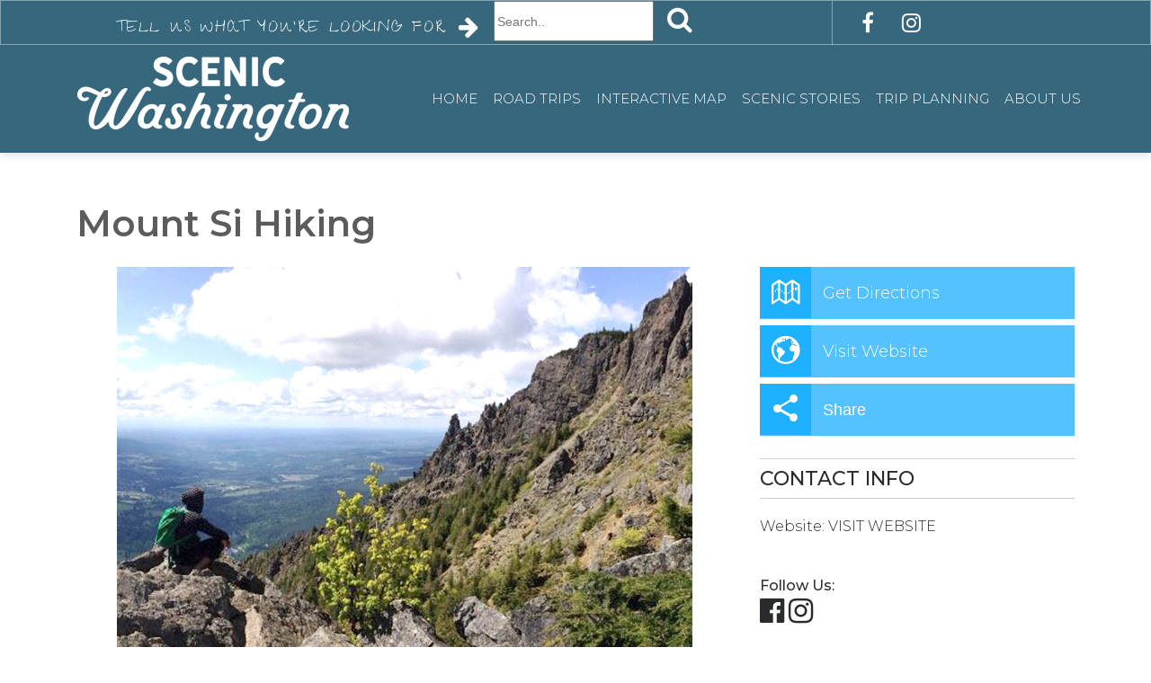

--- FILE ---
content_type: text/html; charset=UTF-8
request_url: https://500005.cevadotech.com/poi/mount-si-hiking
body_size: 5667
content:
<!DOCTYPE html>
<html lang="en"><head><meta charset="utf-8"><meta http-equiv="X-UA-Compatible" content="IE=edge"><meta name="viewport" content="width=device-width, initial-scale=1, maximum-scale=1, user-scalable=no"><title>Mount Si Hiking</title><!--
        Favicon
        Remove Comments and change the "href" attribute to the URL for the favicon
    --><!-------- Added By CP Start --------><link rel="stylesheet" type="text/css" href="https://d2upekc07dl7a6.cloudfront.net/tether/css/tether.min.css" Access-Control-Allow-Origin="*"><link rel="stylesheet" type="text/css" href="https://d2upekc07dl7a6.cloudfront.net/bootstrap4/css/bootstrap.min.css" Access-Control-Allow-Origin="*"><link rel="stylesheet" type="text/css" href="https://d2upekc07dl7a6.cloudfront.net/innova-contentbox/box/box.css" Access-Control-Allow-Origin="*"><link rel="stylesheet" type="text/css" href="https://d2upekc07dl7a6.cloudfront.net/InnovaStudio/css/content-bootstrap.css" Access-Control-Allow-Origin="*"><link rel="stylesheet" type="text/css" href="https://d2upekc07dl7a6.cloudfront.net/InnovaStudio/assets/ionicons/css/ionicons.min.css" Access-Control-Allow-Origin="*"><link rel="stylesheet" type="text/css" href="https://d2upekc07dl7a6.cloudfront.net/fontawesome/fa4/css/font-awesome.min.css" Access-Control-Allow-Origin="*"><link rel="stylesheet" type="text/css" href="https://d2upekc07dl7a6.cloudfront.net/innova-contentbox/contentbox/contentbox.css" Access-Control-Allow-Origin="*"><link rel="stylesheet" type="text/css" href="https://d2upekc07dl7a6.cloudfront.net/InnovaStudio/css/content-bootstrap.css" Access-Control-Allow-Origin="*"><link rel="stylesheet" type="text/css" href="https://d2upekc07dl7a6.cloudfront.net/lightslider/css/lightslider.css" Access-Control-Allow-Origin="*"><link rel="stylesheet" type="text/css" href="https://d2upekc07dl7a6.cloudfront.net/slick/slick.css" Access-Control-Allow-Origin="*"><link rel="stylesheet" type="text/css" href="https://d2upekc07dl7a6.cloudfront.net/slick/slick-theme.css" Access-Control-Allow-Origin="*"><link rel="stylesheet" type="text/css" href="https://dqrxq30p8g75z.cloudfront.net/utilities-cvdo.css"><link rel="stylesheet" type="text/css" href="https://api.mapbox.com/mapbox-gl-js/v0.34.0/mapbox-gl.css"><link rel="stylesheet" type="text/css" href="https://api.mapbox.com/mapbox-gl-js/plugins/mapbox-gl-directions/v3.1.1/mapbox-gl-directions.css"><link rel="stylesheet" type="text/css" href="//500005.cevadotech.com/css/front/poi.css"><!--------- Added By CP End ---------><link rel="shortcut icon" type="image/x-icon" href="https://d3mqmy22owj503.cloudfront.net/05/500005/images/site_graphics/favicon.png"><meta name="keywords" content="Mount Si,Mt. Si,North Bend,Outdoor Recreation near Seattle,Scenic Washington Road Trips"><meta name="description" content="Towering over the nearby town of North Bend,Mount Si and neighboring mountain Little Si were named after local homesteader Josiah "Uncle Si" Merritt."><!--[if lt IE 9]>
        <script src="https://oss.maxcdn.com/html5shiv/3.7.2/html5shiv.min.js"></script>
        <script src="https://oss.maxcdn.com/respond/1.4.2/respond.min.js"></script>
    <![endif]--><link href="https://fonts.googleapis.com/css?family=Montserrat:100,100i,200,200i,300,300i,400,400i,500,500i,600,600i,700,700i,800,800i,900,900i" rel="stylesheet"><link rel="stylesheet" type="text/css" href="https://maxcdn.bootstrapcdn.com/font-awesome/4.7.0/css/font-awesome.min.css"><link rel="stylesheet" type="text/css" href="//500005.cevadotech.com/vendor/revolution/css/settings.css"><link rel="stylesheet" type="text/css" href="//500005.cevadotech.com/vendor/revolution/css/layers.css"><link rel="stylesheet" type="text/css" href="//500005.cevadotech.com/vendor/revolution/css/navigation.css"><link rel="stylesheet" type="text/css" href="https://d3mqmy22owj503.cloudfront.net/05/500005/css/main.css"><link href="https://fonts.googleapis.com/css?family=Give+You+Glory" rel="stylesheet"><!-- Global site tag (gtag.js) - Google Analytics --><script async src="https://www.googletagmanager.com/gtag/js?id=UA-26381308-1"></script><script>
  window.dataLayer = window.dataLayer || [];
  function gtag(){dataLayer.push(arguments);}
  gtag('js', new Date());

  gtag('config', 'UA-26381308-1');
</script><!-- Flip.to Google Tag Manager -
<script>(function(w,d,s,l,i){w[l]=w[l]||[];w[l].push({'gtm.start':
new Date().getTime(),event:'gtm.js'});var f=d.getElementsByTagName(s)[0],
j=d.createElement(s),dl=l!='dataLayer'?'&l='+l:'';j.async=true;j.src=
'https://www.googletagmanager.com/gtm.js?id='+i+dl;f.parentNode.insertBefore(j,f);
})(window,document,'script','dataLayer','GTM-TWCQ472');</script>
<!-- End Flip.to Google Tag Manager --><!--LUCKY ORANGE--><script type="text/javascript">
window.__lo_site_id = 125702;

	(function() {
		var wa = document.createElement('script'); wa.type = 'text/javascript'; wa.async = true;
		wa.src = 'https://d10lpsik1i8c69.cloudfront.net/w.js';
		var s = document.getElementsByTagName('script')[0]; s.parentNode.insertBefore(wa, s);
	  })();
	</script><!-- Facebook Pixel Code --><script>

!function(f,b,e,v,n,t,s)

{if(f.fbq)return;n=f.fbq=function(){n.callMethod?

n.callMethod.apply(n,arguments):n.queue.push(arguments)};

if(!f._fbq)f._fbq=n;n.push=n;n.loaded=!0;n.version='2.0';

n.queue=[];t=b.createElement(e);t.async=!0;

t.src=v;s=b.getElementsByTagName(e)[0];

s.parentNode.insertBefore(t,s)}(window,document,'script',

'https://connect.facebook.net/en_US/fbevents.js');

fbq('init', '2852745884787993'); 

fbq('track', 'PageView');

</script><noscript>

<img height="1" width="1" src="https://www.facebook.com/tr?id=2852745884787993&amp;ev=PageView%0A%0A&amp;noscript=1"></noscript><!-- End Facebook Pixel Code --></head><body class="offcanvas-wrapper-md">
    <div class="offcanvas-mask"></div>
    <div class="menu fixed-top">
        <div class="info-bar hidden-md-down">
          <div class="container">
            <div class="row">
               <!-- <div class="contact-us col-md-4">



                  <a href="/contact-us"> <i class="fa fa-envelope"></i>
                       Contact Us</a>
                </div>-->
                <div id="search-bar" class="search-bar col-md-8 pull-left">
<p class="pr-xs-15" style="font-size:16px;font-family: 'Give You Glory', cursive;">Tell us what you're looking for<i class="fa fa-arrow-right pl-xs-15" aria-hidden="true" style="font-size:26px;"></i> </p>
                  <input id="searchBox" type="text" style="max-height:45px;" placeholder="Search.."><i class="fa fa-search pt-xs-5 hidden-lg-down" aria-hidden="true"></i>
                    </div>

              <div class="social-media col-md-3">
                  <ul><li class="facebook">
                          <a href="https://www.facebook.com/365WashingtonState" target="_blank">
                              <span>Facebook</span>
                              <i class="fa fa-facebook" aria-hidden="true"></i>
                            </a>
                      </li>

                      <li class="instagram">
                            <a href="https://www.instagram.com/scenicwa/" target="_blank">
                                <span>instagram</span>
                                <i class="fa fa-instagram" aria-hidden="true"></i>

                            </a>
                        </li>

                      <!--<li class="twitter">
                          <a href="https://twitter.com/Scenic_WA"
                          target="_blank">
                              <span>twitter</span>
                              <i class="fa fa-twitter" aria-hidden="true"></i>

                          </a>
                      </li>-->

                      <!--<li class="pinterest">
                          <a href="https://www.pinterest.com/scenicwa/"
                          target="_blank">
                              <span>pinterest</span>
                              <i class="fa fa-pinterest" aria-hidden="true"></i>

                          </a>
                      </li>-->

                  </ul></div>
            </div>
          </div>
        </div>
        <nav class="container navbar navbar-toggleable-md navbar-light bg-faded"><button class="navbar-toggler navbar-toggler-right lines-button" type="button" data-toggle="offcanvas" data-target=".offcanvas-md">
                <span class="lines"></span>
            </button>
            <a href="/" class="navbar-brand">
                <!--
                    Text or an image can go here.
                    Dimensions of all content here will be limited to 400x100px
                -->
                <img class="logo-white" src="https://d3mqmy22owj503.cloudfront.net/05/500005/images/site_graphics/logo-white.png"><img class="logo-blue" src="https://d3mqmy22owj503.cloudfront.net/05/500005/images/site_graphics/logo-blue.png"></a>
            <ul id='nav'>        <li>
            <a href="/" target="">Home</a>
        </li>        <li>
            <a href="/road-trips" target="">Road Trips</a><ul>        <li>
            <a href="/link-master/1025/follow?link=https%3A%2F%2Fscenicwa.com%2Froad-trips" target="">All Road Trips</a>
        </li>        <li>
            <a href="/road-trip-series" target="">Road Trip Series</a>
        </li></ul>
        </li>        <li>
            <a href="/maps" target="">Interactive Map</a>
        </li>        <li>
            <a href="/scenic-stories" target="">Scenic Stories</a><ul>        <li>
            <a href="/stories-all-stories" target="">All Stories</a>
        </li>        <li>
            <a href="/outdoor-recreation" target="">Outdoor Recreation</a>
        </li>        <li>
            <a href="/stories-rural-destinations" target="">Rural Destinations</a>
        </li>        <li>
            <a href="/stories-urban-exploration" target="">Urban Exploration</a>
        </li>        <li>
            <a href="/food--drink" target="">Food & Drink</a>
        </li>        <li>
            <a href="/stories-season-spring--summer" target="">Season: Spring & Summer</a>
        </li>        <li>
            <a href="/stories-season-fall--winter" target="">Season: Fall & Winter</a>
        </li></ul>
        </li>        <li>
            <a href="" target="_blank">Trip Planning</a><ul>        <li>
            <a href="/link-master/613/follow?link=https%3A%2F%2Fonline.flippingbook.com%2Fview%2F317993326%2F" target="_blank">View Online Road Trips Guide</a>
        </li>        <li>
            <a href="/link-master/1031/follow?link=https%3A%2F%2Fscenicwa.com%2Ftravel-inspiration-newsletter" target="">Travel Inspirations Newsletter</a>
        </li>        <li>
            <a href="/link-master/353/follow?link=https%3A%2F%2Fshop.scenic365.com%2Fstore" target="_blank">Order A Guide or Map</a>
        </li>        <li>
            <a href="/contact-us" target="">Contact Us</a>
        </li></ul>
        </li>        <li>
            <a href="/about-us" target="">About Us</a>
        </li></ul>
        </nav></div>
    <div class="content">
            <div class="cvdo-module cvdo-poi container" itemscope itemtype="http://schema.org/LocalBusiness" data-google-directions="1">
        <div class="row">
            <div class="col-lg-12">
                            </div>
            <!--================================
            =            Page Title            =
            =================================-->
            <div class="col-lg-12">
                <h1 itemprop="name">
                    Mount Si Hiking                </h1>
            </div>
            <!--====  End of Page Title  ====-->
            <div class="col-lg-8 col-md-6">
                <!--===================================
                =            Image Gallery            =
                ====================================-->
                <ul class="slickslide">
                                <li><div class="slide-wrapper">
                <img src="https://d3mqmy22owj503.cloudfront.net/05/500005/images/poi/mount-si-hiking/891-a-hiker-takes-a-break-on-mount-si-photo-by-kayla-burton-1.jpg">
                </div>
            </li>                </ul>
                <ul class="slick-thumbs">
                                    </ul>
                <!--====  End of Image Gallery  ====-->

                <!--=================================
                =            Mobile Menu            =
                ==================================-->
                <div class="row no-gutters mini-toolbox hidden-md-up">
                    <!--
                    <a class="col-3 toolbox-button" href="#">Tools</a>
                    <a class="col-3 toolbox-button" href="#"><i class="ion-ios-star"></i></a>

                    <a class="col-3 toolbox-button" href="#" data-toggle="collapse" data-target=".mobile-toolbox"></a>
                    -->
                                <a role="button"
                class="col-3 toolbox-button"
                href="/link-master/891/follow?link=https%3A%2F%2Fwww.wta.org%2Fgo-hiking%2Fhikes%2Fmount-si" target="_blank">
                    <i class="ion-earth"></i>
            </a>                    <a class="col-3 toolbox-button" href="#map">
                        <i class="ion-map"></i>
                    </a>
                    <a class="col-3 toolbox-button" href="#" data-toggle="collapse" data-target=".mobile-toolbox">
                        <i class="ion-android-share-alt"></i>
                    </a>
                </div>
                <div class="collapse mobile-toolbox hidden-md-up">
                    <div class="card">
                        <div class="list-group">
                            <div class="list-group-item">
                                    <div class="addthis_inline_share_toolbox"
        data-url="//500005.cevadotech.com/poi/mount-si-hiking" 
        data-title="Mount Si Hiking" 
        data-description="Towering over the nearby town of North Bend,Mount Si and neighboring mountain Little Si were named after local homesteader Josiah "Uncle Si" Merritt." 
        data-media="https://d3mqmy22owj503.cloudfront.net/05/500005/images/poi/mount-si-hiking/891-a-hiker-takes-a-break-on-mount-si-photo-by-kayla-burton-1.jpg" >
    </div>                                <!-- <div class="addthis_inline_share_toolbox"></div> -->
                            </div>
                        </div>
                    </div>
                </div>
                <!--
                <div class="collapse mobile-toolbox hidden-md-up">
                    <div class="card">
                        <div class="list-group">
                            <button type="button" class="list-group-item list-group-item-action">
                                <div class="toolbox-icon">
                                    <i class="ion-plus"></i>
                                </div>
                                Add To My Trip
                            </button>
                            <button type="button" class="list-group-item list-group-item-action">
                                <div class="toolbox-icon">
                                    <i class="ion-ios-pricetag"></i>
                                </div>
                                Special Offers
                            </button>
                            <button type="button" class="list-group-item list-group-item-action">
                                <div class="toolbox-icon">
                                    <i class="ion-ios-location"></i>
                                </div>
                                What's Near By?
                            </button>
                            <a href="#map"
                                class="list-group-item list-group-item-action">
                                <div class="toolbox-icon">
                                    <i class="ion-map"></i>
                                </div>
                                Get Directions
                            </a>
                                                        <!-- <button type="button" class="list-group-item list-group-item-action" data-toggle="collapse" data-target=".view-hours-dropdown-mobile">
                                <div class="toolbox-icon">
                                    <i class="ion-ios-clock"></i>
                                </div>
                                View Hours
                            </button>
                            <div class="list-group-item collapse view-hours-dropdown-mobile list-item-dropdown">
                                <div>
                                    <b>Monday:</b> 7:00am - 6:00pm
                                </div>
                                <div>
                                    <b>Tuesday:</b> 7:00am - 5:00pm
                                </div>
                                <div>
                                    <b>Wednesday:</b> 7:00am - 7:00pm
                                </div>
                                <div>
                                    <b>Thursday:</b> 7:00am - 8:00pm
                                </div>
                                <div>
                                    <b>Friday:</b> 7:00am - 9:00pm
                                </div>
                            </div>
                                        <a role="button"
                class="list-group-item list-group-item-action"
                href="/link-master/891/follow?link=https%3A%2F%2Fwww.wta.org%2Fgo-hiking%2Fhikes%2Fmount-si" target="_blank">
                <div class="toolbox-icon">
                    <i class="ion-earth"></i>
                </div>
                Visit Website
            </a>                            <button type="button"
                                class="list-group-item list-group-item-action"
                                data-toggle="collapse"
                                data-target=".view-share-dropdown-mobile">
                                <div class="toolbox-icon">
                                    <i class="ion-android-share-alt"></i>
                                </div>
                                Share
                            </button>
                            <div class="list-group-item collapse view-share-dropdown-mobile list-item-dropdown">
                                <div class="addthis_inline_share_toolbox"></div>
                            </div>
                            <!-- <button type="button" class="list-group-item list-group-item-action">
                                <div class="toolbox-icon">
                                    <i class="ion-ios-star"></i>
                                </div>
                                Favorite
                            </button>
                        </div>
                    </div>
                </div>-->
                <!--====  End of Mobile Menu  ====-->

                <!--==========================================
                =            Main Content Section            =
                ===========================================-->
                <div class="ptb-xs-30">
                    <p>To call Mount Si a popular trail is an understatement. It is hiked each year by upwards of 100,000 people. Its rugged beauty and its proximity to Seattle all but guarantee that the parking lot is overflowing on any nice (and many a not-so-nice) day.</p>
<p>Gaining 3,100 feet in a little under four miles, it falls in a kind of sweet spot for experienced and novice hikers alike: enough of a test for bragging rights, not so tough as to scare people away.</p>
<p>Source: <a href="https://www.wta.org/go-hiking/hikes/mount-si" target="_blank">Washington Trails Association</a></p>                </div>
                <div></div>
                <div></div>
                <div id="map" style="width: 100%; height: 500px;"></div>
                <div id="driving"></div>
                <!--====  End of Main Content Section  ====-->
            </div>

            <!--==============================
            =            Side-Bar            =
            ===============================-->
            <div class="col-lg-4 col-md-6">
                <div class="card toolbox hidden-sm-down">
        <div class="list-group">
            <a href="https://www.google.com/maps/dir/47.4879990,-121.7230988/"
                target="_blank"
                class="list-group-item list-group-item-action">
                <div class="toolbox-icon">
                    <i class="ion-map"></i>
                </div>
                Get Directions
            </a>
            
            
                        <a role="button"
                class="list-group-item list-group-item-action"
                href="/link-master/891/follow?link=https%3A%2F%2Fwww.wta.org%2Fgo-hiking%2Fhikes%2Fmount-si" target="_blank">
                <div class="toolbox-icon">
                    <i class="ion-earth"></i>
                </div>
                Visit Website
            </a>
            <button type="button"
                class="list-group-item list-group-item-action"
                data-toggle="collapse"
                data-target=".view-share-dropdown">
                <div class="toolbox-icon">
                    <i class="ion-android-share-alt"></i>
                </div>
                Share
            </button>
            <div class="view-share-dropdown list-group-item collapse list-item-dropdown">
                    <div class="addthis_inline_share_toolbox"
        data-url="//500005.cevadotech.com/poi/mount-si-hiking" 
        data-title="Mount Si Hiking" 
        data-description="Towering over the nearby town of North Bend,Mount Si and neighboring mountain Little Si were named after local homesteader Josiah "Uncle Si" Merritt." 
        data-media="https://d3mqmy22owj503.cloudfront.net/05/500005/images/poi/mount-si-hiking/891-a-hiker-takes-a-break-on-mount-si-photo-by-kayla-burton-1.jpg" >
    </div>
            </div>
        </div>
    </div>
    <h5 class="sandwich-header">CONTACT INFO</h5>
    <p class="contact-info">
        Website: <span itemprop='url'><a href='/link-master/891/follow?link=https%3A%2F%2Fwww.wta.org%2Fgo-hiking%2Fhikes%2Fmount-si' target='_blank'>VISIT WEBSITE</a></span><br>        <div itemprop="geo" itemscope itemtype="http://schema.org/GeoCoordinates">
            <meta itemprop="latitude" content="47.4879990" />
            <meta itemprop="longitude" content="-121.7230988" />
        </div><br>Follow Us: <br><a href='/link-master/891/follow?link=https%3A%2F%2Fwww.facebook.com%2FDiscoverNorthBend%2F' target='_blank' class='siteTooltip'title='Facebook' data-toggle='tooltip' data-offset='10 0'><i class='mr-xs-5 fa fa-facebook-official fa-2x' aria-hidden='true'></i></a><a href='/link-master/891/follow?link=https%3A%2F%2Fwww.instagram.com%2Fnorthbendwa%2F' target='_blank' class='siteTooltip'title='Instagram' data-toggle='tooltip' data-offset='10 0'><i class='mr-xs-5 fa fa-instagram fa-2x' aria-hidden='true'></i></a>
    </p>                        </div>
            <!--====  End of Side-Bar  ====-->
        </div>
    </div>
</div>
<script>
var mapStyle = "mapbox://styles/jenntate/cj68croxd1b3h2smqvs2thqxn";
</script>
    </div>
    <footer><div class="container ptb-xs-30">
            <div class="row">
                <div class="col-sm-9">
                    <ul class="footer-menu"><li>
                            <a href="https://www.scenic365.com/our-products" target="_blank">About Us</a>
                        </li>
                        <li>
                            <a href="/scenic-wa-subscription">Sign Up</a>
                        </li>
                        <li>
                            <a href="/maps">Be an Explorer!</a>
                        </li>
                        <li>
                            <a href="/road-trips">Destinations</a>
                        </li>
                        <li>
                            <a href="/scenic-stories">Stories</a>
                        </li>
                        <li>
                            <a href="/contact-us">Contact Us</a>
                        </li>
                    </ul><p class="f-weight-300">
                        Want to learn more about things to do in Washington State? <a href="https://shop.scenic365.com/store" target="_blank">CLICK HERE</a> to order a visitors guide and state highway map.
                    </p>
                </div>
                <div class="col-sm-3 text-center">
                   <img src="https://d3mqmy22owj503.cloudfront.net/05/500005/images/site_graphics/footer-logo.png" class="img-fluid"></div>
            </div>
        </div>
        <div class="copyright">
            <div class="container ptb-xs-15">
                Copyright <script>document.write(new Date().getFullYear())</script> &copy;
                <a href="http://cevado.com">
                    Powered By Cevado&trade;
                </a>
            </div>
        </div>
    </footer><script>
        var ss360Config =
        {
            siteId: "scenicwa.com",
            searchBox: {
                selector: "#searchBox",
                searchButton: ".fa-search"
            }
        };
    </script><script src="https://sitesearch360.com/cdn/sitesearch360-v11.min.js"></script><script src="https://d2upekc07dl7a6.cloudfront.net/promise/promise-7.0.4.min.js"></script><script src="https://d2upekc07dl7a6.cloudfront.net/jquery/jquery-1.12.3.min.js"></script><script src="https://d2upekc07dl7a6.cloudfront.net/tether/js/tether.min.js"></script><script src="https://d2upekc07dl7a6.cloudfront.net/visible/jquery.visible.min.js"></script><script src="https://d2upekc07dl7a6.cloudfront.net/bootstrap4/js/bootstrap.min.js"></script><script src="https://d2upekc07dl7a6.cloudfront.net/bowser/bowser.min.js"></script><script src="https://d2upekc07dl7a6.cloudfront.net/lightslider/js/lightslider.js"></script><script src="https://d2upekc07dl7a6.cloudfront.net/slick/slick.min.js"></script><script src="https://d3pnqlnlyniwrg.cloudfront.net/api.js"></script><script src="https://d3pnqlnlyniwrg.cloudfront.net/front/utilities.js"></script><script src="https://s7.addthis.com/js/300/addthis_widget.js#pubid=ra-58f798ede304d528"></script><script src="https://api.mapbox.com/mapbox-gl-js/v0.34.0/mapbox-gl.js"></script><script src="https://api.mapbox.com/mapbox-gl-js/plugins/mapbox-gl-directions/v3.1.1/mapbox-gl-directions.js"></script><script src="//500005.cevadotech.com/js/front/breakpoints.js"></script><script src="//500005.cevadotech.com/js/front/poi.js"></script></body><script src="//500005.cevadotech.com/vendor/revolution/js/jquery.themepunch.tools.min.js"></script><script src="//500005.cevadotech.com/vendor/revolution/js/jquery.themepunch.revolution.min.js"></script><script src="https://d3mqmy22owj503.cloudfront.net/05/500005/js/scripts.js"></script></html>


--- FILE ---
content_type: text/css
request_url: https://d3mqmy22owj503.cloudfront.net/05/500005/css/main.css
body_size: 4662
content:
/*=======================================
=            General Styling            =
=======================================*/

/*----------  Editables  ----------*/

body {
    /* Edit Website Font Color */
    color: #292b2c;
    /* Edit Website Font Family - NOTE: Remove Previous Google Font Link in HTML */
    font-family: 'Montserrat', sans-serif;
}

h1,
h2,
h3,
h4,
h5,
h6 {
    /*
        Edit Headers Font Family
        NOTE: inherit will inherit the above font;
    */
    font-family: inherit;
}
a {
    /* Edit Website Link Font Color */
    color: #292b2c;
}

a:hover,
a:focus {
    /* Edit Website Link Font Hover Color */
    color: #3D4041;
}
/*----------  End of Editables  ----------*/
html {
    /*
        Be careful with editing the global font size
        set below, with Bootstrap 4, many elements rely
        on having this font size be 16px. This can change
        padding, margin, width, height, etc. Please
        consider setting the font-size on the body, rather than here
     */
    font-size: 16px;
}

body {
    /*
        Be careful with editing the global line-height and font-size
        set below, it can vastly change the look & spacing
        of a site - change with caution
     */
    line-height: 1.6;
    font-weight: 500;
    font-size: 16px;
}

p, td, li, label {
    font-weight: 300;
}

a {
    transition: .3s color, background;
}

.cvdo-page-title {
    padding-top: 0px;
}

.cvdo-page-title h1 {
    font-size: 40px;
    color: #5C5C5C;
    font-weight: 500;
    text-transform: capitalize;
}

.btn {
    background-color: #FAA00C;
    border-radius: 0;
    color: #fff !important;
    border: none;
    outline: none;
}
/*=====  End of General Styling  ======*/

/*============================
=            Menu            =
============================*/

/*------  Editables  -------*/
.menu {
    /* Edit Menu Font Color */
    color: rgba(255,255,255,1);
    /* Edit Menu Text Transform */
    text-transform: uppercase;
    /* Edit Menu Font Size */
    font-size: 15px;
    /* Edit Menu Font Weight */
    font-weight: 300;
}

.menu.stuck,
.menu.stuck .navbar-nav ul,
.menu.stuck .navbar-nav ul:before {
    /* Edit "Stuck" Menu & Dropdown Background Color */
    background-color: rgba(235, 235, 235,.95);
    color: #21576e;
}

.navbar-nav li:hover > a,
.navbar-nav li:focus > a {
    /* Edit Link Font Hover Color */
    color: rgba(255,255,255,.7);
}

.menu.stuck .navbar-nav li:hover a,
.menu.stuck .navbar-nav li:focus a {
    /* Edit Link Font Hover Color */
    color: #21576e;
}

.menu .navbar {
    background-color: transparent;
}

.menu,
.navbar,
.navbar-nav ul,
.navbar-nav ul:before {
    /* Edit Menu & Dropdown Background Color */
    background-color: rgba(33, 87, 110, .9);
}

.lines-button .lines,
.lines-button .lines:before,
.lines-button .lines:after {
    /* Edit Mobile Menu Toggle Button Color */
    background-color: rgb(255,255,255);
}

.lines-button .lines {
    transition: none !important;
}

.menu.stuck .lines-button .lines:before,
.menu.stuck .lines-button .lines:after {
    /* Edit Mobile Menu Toggle Button Color */
    background-color: #21576e;
}

.info-bar {
    /* Edit Info Bar Background Color */
    background-color: transparent;
    /* Edit Info Bar Font/Icon Color */
    color: #fff;
    border: 1px solid rgba(255,255,255,.4);
}

.menu.stuck .info-bar {
    color: #21576e;
}

.bottom-info-bar {
    background-color: rgba(17, 63, 45,.9);
    color: #fff;
}

.logo-blue {
    display: none;
}

.menu.stuck .logo-blue {
    display: inline-block;
}

.menu.stuck .logo-white {
    display: none;
}
@media (min-width: 992px) {
    .navbar-brand {
        /* Edit Logo Box Background Color */
        background-color: transparent;
    }
}

/*-----  Editables End  ----*/

.menu {
    box-shadow: 1px 1px 10px rgba(0,0,0,0.15);
    transition: background .3s;
}

.navbar {
    padding-right: 4.5rem;
    padding-top: 0;
    padding-bottom: 0;
}

.navbar-nav a {
    padding-left: 20px;
    padding-right: 20px;
}

.navbar-nav a {
    color: inherit;
    transition: all .3s;
    display: block;
}

.navbar-nav li:hover a,
.navbar-nav li:focus a {
    text-decoration: none;
}

#nav {
    opacity: 0;
    transition: .3s opacity;
    margin-left: auto;
    padding-right: 60px;
    max-height: 0;
}

#nav.loaded {
    opacity: 1;
    max-height: none;
}

.navbar-nav .fa {
    position: absolute;
    right: 0;
    top: 12px;
    transition: .3s all;
    width: 32px;
    height: 32px;
    text-align: center;
    padding-top: 8px;
    cursor: pointer;
}

.navbar-nav li {
    position: relative;
    font-weight: inherit;
}

.navbar-nav ul {
    max-height: 0;
    list-style: none;
    transition: .5s all;
    overflow: hidden;
    padding-left: 30px;
}

.navbar-nav ul.open {
    max-height: 999px;
}

.navbar-nav a {
    border-top: 1px solid #eee;
}

.navbar .navbar-brand {
    max-width: 400px;
    padding-top: 7px;
    padding-bottom: 7px;
    padding-left: 0;
    padding-right: 0;
}

.navbar-brand > * {
    max-width: 100%;
    max-height: 60px;
}

.menu.fixed-top + * {
    margin-top: 200px;
}

.navbar-light .navbar-toggler,
.navbar-toggler {
    top: 16px;
    border: none;
    z-index: 99999
}

.navbar-light .navbar-toggler:focus,
.navbar-toggler:focus {
    outline: none;
}

.navbar-nav > li > a {
    position: relative;
}

/*
.navbar-nav > li > a:after {
    content: " ";
    display: block;
    position: absolute;
    right: 0;
    top: 50%;
    transform: translate(-.5px, -50%);
    height: 24px;
    width: 1px;
    background-color: rgba(255,255,255,.5);
}
*/
.navbar-nav > li:last-child > a:after {
    display: none;
}
/*----------  Mobile Menu Button  ----------*/
.lines-button {
    display: inline-block;
    padding: 1.75em 0.875em;
    transition: .3s;
    cursor: pointer;
    user-select: none;
    border-radius: 0.5em;
    font-size: 6px !important;
}

.lines-button:hover,
.lines-button:focus {
    opacity: 1;
}

.lines-button:active {
    transition: 0;
}

.lines {
    display: inline-block;
    width: 3.5em;
    height: 0.5em;
    background: #333;
    border-radius: 0.25em;
    transition: 0.3s;
    position: relative;
}

.lines:before, .lines:after {
    display: inline-block;
    width: 3.5em;
    height: 0.5em;
    background: #333;
    border-radius: 0.25em;
    transition: 0.3s;
    position: absolute;
    left: 0;
    content: '';
    transform-origin: 0.25em center;
}

.lines:before {
    top: 0.875em;
}

.lines:after {
    top: -0.875em;
}

.lines-button.toggle-close  .lines:before, .lines-button.toggle-close  .lines:after {
    transform: none;
    width: 3.5em;
    top: 0;
}

.lines-button .lines {
    transition: background .3s .6s ease;
}

.lines-button .lines:before, .lines-button .lines:after {
    transform-origin: 50% 50%;
    transition: top .3s .6s ease, transform .3s ease;
}

.lines-button.toggle-close .lines {
    transition: background .3s 0s ease;
    background: transparent;
}

.lines-button.toggle-close  .lines:before, .lines-button.toggle-close  .lines:after {
    transition: top .3s ease, transform .3s .5s ease;
    top: 0;
    width: 3.5em;
}

.lines-button.toggle-close  .lines:before {
    transform: rotate3d(0, 0, 1, 45deg);
}

.lines-button.toggle-close  .lines:after {
    transform: rotate3d(0, 0, 1, -45deg);
}
/*----------  Mobile Menu Button End ----------*/

/*----------  Info Bar  ----------*/
.info-bar {
    font-size: .875rem;
    font-weight: 300;
    letter-spacing: .1rem;
    height: 50px;
    line-height: 50px;
    transition: .3s all;
    max-height: 50px;
}

.info-bar a {
    color: inherit;
    transition: none;
}

.info-bar .container {
    z-index: 1;
}

.menu.stuck .info-bar {
    max-height: 0;
}

.menu.stuck .info-bar .contact-us {
    max-height: 0;
    overflow: hidden;

}

.menu.stuck .info-bar .contact-us a{
    max-height: 0;
    overflow: hidden;
    text-decoration: none;

}

.menu.stuck .info-bar .contact-us a i:hover{
  transition: all .3s;
}

.menu.stuck .info-bar .contact-us a i:hover{
  transform: scale(1.3);
}

.bottom-info-bar {
    position: absolute;
    width: 100%;
    padding: 0 10px;
    font-size: 20px;
    font-weight: 100;
    transition: .3s max-height;
    max-height: inherit;
    overflow: hidden;
}

.menu.stuck .bottom-info-bar {
    max-height: 0;
}
.menu .info-bar .contact-us a{
    max-height: 0;
    overflow: hidden;
    text-decoration: none;

}
/*----------  Info Bar End ----------*/

/*----------  Responsive Styling  ----------*/

@media (max-width: 991px) {
    .navbar.container {
        width: 100%;
    }

    .navbar-nav li a {
        padding-top: 15px;
        padding-bottom: 15px;
    }

    .menu.fixed-top + * {
        margin-top: 100px;
    }

    .menu {
        color: rgba(102,102,102,0.85);
    }

    .navbar-nav li:hover a,
    .navbar-nav li:focus a {
        color: rgba(17,17,17,0.85);
    }

    .navbar-nav ul,
    .navbar-nav ul:before {
        background: transparent;
    }
}

@media (min-width: 992px) {
    .navbar {
        background-color: transparent;
        padding-right: 0;
    }

    .navbar-nav {
        -webkit-flex-wrap: wrap;
        flex-wrap: wrap;
    }

    .navbar-nav ul {
        box-shadow: 1px 1px 10px rgba(0,0,0,0.15);
    }

    .navbar a {
        padding-left: 8.5px;
        padding-right: 8.5px;
    }

    .navbar-nav a.active:after {
        content: "";
        display: block;
        width: calc(100% - 14px);
        position: absolute;
        background-color: #113f2d;
        height: 5px;
        top: calc(50% + 24px);
    }

    .navbar-nav .fa {
        display: none;
    }

    .navbar-nav > li > a {
        line-height: 120px;
        border-top: none;
        border-bottom: none;
        max-height: 120px;
    }

    .navbar-nav li li:first-child a {
        border-top: none;
    }

    .navbar-nav li li a {
        padding: 15px;
    }

    .navbar-nav ul,
    .navbar-nav ul.open {
        opacity: 0;
        max-height: 0;
        transition: .3s all;
        position: absolute;
        top: 120px;
        left: 0;
        padding-left: 0;
        width: 320px;
    }

    .navbar-nav li:hover ul,
    .navbar-nav li:focus ul {
        opacity: 1;
        max-height: inherit;
        overflow: initial;
        z-index: 999;
    }
    /*
    .navbar .navbar-brand {
        position: absolute;
        height: calc(100% + 40px);
        top: -40px;
        padding: 30px;
        display: flex;
        flex-direction: column;
        justify-content: center;
        transition: .3s top;
    }

    .menu.stuck .navbar-brand {
        top: 0;
    }
    */
   
    /* Covers Menu Dropbox Top Dropshadow */
    /*
    .navbar-nav ul:before {
        content: "";
        display: block;
        width: 100%;
        height: 5px;
        position: absolute;
        top: -5px;
    }
    */
}

@media (min-width: 480px) and (max-width: 991px) {
    .navbar-light .navbar-toggler,
    .navbar-toggler {
        top: 50%;
        transform: translateY(-50%);
        font-size: 10px !important;
    }

    .navbar-nav {
        width: 320px;
        padding-right: 0;
    }
}

@media (min-width: 992px)and (max-width: 1200px) {
  .navbar-brand > * {
        max-height: 50px;
    }   
}

@media (min-width: 1200px) {
    .navbar-brand > * {
        max-height: 100px;
    }   
}

/*----------  End of Responsive Styling  ----------*/
/*=====  End of Menu  ======*/



/*==============================
=            Footer            =
==============================*/
/*----------  Editables  ----------*/
footer {
    /* Edit Footer Font Color */
    color: rgb(142,142,142);
    /* Edit Footer Background Color */
    background-color: rgb(245,245,245);
    font-size: 16px;

}


footer {
}

footer a {
    /*
        Edit Footer Link Font Color
        Leave the value as 'inherit'
        if You Want the Link Color to
        be the same as the Footer font color
     */
    color: inherit;
}

footer a:hover,
footer a:focus {
    /*
        Edit Footer Link Font Hover Color
        Leave the value as 'inherit'
        if You Want the Link Color to
        be the same as the Footer font color
     */
    color: inherit;
}

footer h5 {
    font-size: 22px;
    font-weight: 300;
}

footer h1,
footer h2,
footer h3,
footer h4,
footer h5,
footer h6 {
    color: inherit;
}

.footer-menu {
    list-style: none;
    padding: 0;
    overflow: hidden;
}

.footer-menu li {
    list-style: none;
    float: left;
    border-right: 1px solid;
    padding-left: 10px;
    padding-right: 10px;
}

.footer-menu li:first-child {
  padding-left: 0;
}

.footer-menu li:last-child {
    border-right: none;
}

.footer-menu li a{
  font-weight: 600;
}

.copyright {
    /* Edit Copyright Background Color */
    background-color: rgb(237,237,237);
    font-size: 12px;
    font-weight: 400;
}

.copyright a {
    /*
        Edit Copyright Link Font Color
        Leave the value as 'inherit'
        if You Want the Link Color to
        be the same as the Copyright font color
     */
    color: inherit;
}

/*----------  Editables End  ----------*/

/*----------  Footer Always at Bottom of Page Hack  ----------*/
/*
footer {
    display: table-row;
    height: 1px;
}

body {
    display: table;
    width: 100%;
}
*/
/*----------  Footer Always at Bottom of Page Hack End  ----------*/

/*=====  End of Footer  ======*/

/*====================================
=            Social Media            =
====================================*/

/*----------  Editables  ----------*/
.social-media a {
    /*
        Edit Social Media Icon Color
        Leave the value as 'inherit'
        if You Want the Icon Color to
        be the same as the parent font color
     */
    color: inherit;
}

/*----------  Editables End  ----------*/

.social-media {
    font-size: 1.5rem;
    position: absolute;
    right: 0;
    top: 0;
    border-left: 1px solid rgba(255,255,255,.4);
    transition: .3s all;
}

.menu.stuck .social-media {
    font-size: 1rem;
    border-left: 1px solid rgba(255,255,255,0);
}

.social-media ul {
    list-style: none;
    overflow: hidden;
    padding: 0;
    margin: 0;
}

.social-media li {
    float: left;
    padding-left: 5px;
    padding-right: 5px;
    background: transparent;
    border-radius: 3px;
    width: 49px;
    height: 49px;
    text-align: center;
    transition: .3s all;
    transform-origin: center;
}

.social-media li img {
    max-width: none;
    width: 42px;
}

.menu.stuck .social-media li {
    width: 38px;
}

.menu.stuck .social-media li img {
    width: 35px;
}

.social-media li:hover {
    transform: scale(1.3);
}
.social-media span {
    display: none;
}

/*
    Remove Comments if You Want the Social Icons to Have Brand Appropriate Background Colors

.social-media li {
    background-color: #333;
}

.social-media .facebook {
    background-color: #39589B;
}

.social-media .twitter {
    background-color: #3ACBF8;
}

.social-media .pinterest {
    background-color: #D4382B;
}

.social-media .google-plus {
    background-color: #D43E26;
}

.social-media .linkedin {
    background-color: #0073B9;
}

.social-media .youtube {
    background-color: #D23226;
}

.social-media .instagram {
    background: -webkit-radial-gradient(circle farthest-corner at 35% 90%, #fec564, rgba(0, 0, 0, 0) 50%), -webkit-radial-gradient(circle farthest-corner at 0 140%, #fec564, rgba(0, 0, 0, 0) 50%), -webkit-radial-gradient(ellipse farthest-corner at 0 -25%, #5258cf, rgba(0, 0, 0, 0) 50%), -webkit-radial-gradient(ellipse farthest-corner at 20% -50%, #5258cf, rgba(0, 0, 0, 0) 50%), -webkit-radial-gradient(ellipse farthest-corner at 100% 0, #893dc2, rgba(0, 0, 0, 0) 50%), -webkit-radial-gradient(ellipse farthest-corner at 60% -20%, #893dc2, rgba(0, 0, 0, 0) 50%), -webkit-radial-gradient(ellipse farthest-corner at 100% 100%, #d9317a, rgba(0, 0, 0, 0)), -webkit-linear-gradient(#6559ca, #bc318f 30%, #e33f5f 50%, #f77638 70%, #fec66d 100%);
  background: radial-gradient(circle farthest-corner at 35% 90%, #fec564, rgba(0, 0, 0, 0) 50%), radial-gradient(circle farthest-corner at 0 140%, #fec564, rgba(0, 0, 0, 0) 50%), radial-gradient(ellipse farthest-corner at 0 -25%, #5258cf, rgba(0, 0, 0, 0) 50%), radial-gradient(ellipse farthest-corner at 20% -50%, #5258cf, rgba(0, 0, 0, 0) 50%), radial-gradient(ellipse farthest-corner at 100% 0, #893dc2, rgba(0, 0, 0, 0) 50%), radial-gradient(ellipse farthest-corner at 60% -20%, #893dc2, rgba(0, 0, 0, 0) 50%), radial-gradient(ellipse farthest-corner at 100% 100%, #d9317a, rgba(0, 0, 0, 0)), linear-gradient(#6559ca, #bc318f 30%, #e33f5f 50%, #f77638 70%, #fec66d 100%);
}
*/
/*=====  End of Social Media  ======*/

/*==================================
=            Hero Image            =
==================================*/

.hero-slider {
    position: relative;
    overflow: hidden;
    width: 100%;
}

.hero-slider .fullwidthabanner {
    display: none;
}

.forcefullwidth_wrapper_tp_banner {
    margin-top: 0 !important;
}

.hero-caption {
    white-space: nowrap;
    color: #fff;
    font-size: 30px;
    font-weight: 200;
    background: rgba(0, 0, 0, 0.4);
    padding-left: 10px !important;
}

.hero-caption-small {
    white-space: nowrap;
    color: #fff;
    font-weight: 200;
    font-size: 14px;
}

.hero-callout-1  {
    background-color: rgba(255,255,255,.7);
}

.hero-callout-1 {
    font-size: inherit !important;
    padding: 30px !important;
    line-height: inherit !important;
    width: 100% !important;
    max-width: none !important;
    display: none !important;
}

.hero-callout-1 .btn {
    background-color: #446084;
    border-radius: 0;
}

@media(min-width: 768px) {
    .hero-callout-1 {;
        width: 670px !important;
        display: block !important;
    }
}
/*=====  End of Hero Image  ======*/

/*==================================
=            Off Canvas            =
==================================*/
.offcanvas-mask {
    opacity: 0;
    background-color: #0b0b0b;
    transition: .3s opacity;
    width: 100%;
    height: 100%;
    position: fixed;
    top: 0;
    left: 0;
}

html, body {
    height: 100%;
}

/*----------  Responsive Styling  ----------*/

@media (max-width: 575px) {
    .offcanvas-wrapper-xs.offcanvas-active .offcanvas-mask {
        opacity: .6;
    }

    .offcanvas-wrapper-xs.offcanvas-active {
        overflow: hidden;
    }

    .offcanvas-xs {
        z-index: 9999;
        position: fixed;
        top: 0;
        left: -180%;
        height: 100%;
        transition: .4s left;
        background-color: #fff;
    }

    .offcanvas-active .offcanvas-xs {
        left: 0;
    }
}

@media (max-width: 767px) {
    .offcanvas-wrapper-sm.offcanvas-active .offcanvas-mask {
        opacity: .6;
        z-index: 1030;
    }

    .offcanvas-wrapper-sm.offcanvas-active {
        overflow: hidden;
    }

    .offcanvas-sm {
        z-index: 9999;
        position: fixed;
        top: 0;
        left: -180%;
        height: 100%;
        transition: .4s left;
        background-color: #fff;
    }

    .offcanvas-active .offcanvas-sm {
        left: 0;
    }
}

@media (max-width: 991px) {
    .offcanvas-wrapper-md.offcanvas-active .offcanvas-mask {
        opacity: .6;
    }

    .offcanvas-wrapper-md.offcanvas-active {
        overflow: hidden;
    }

    .offcanvas-md {
        z-index: 9999;
        position: fixed;
        top: 0;
        left: -180%;
        height: 100%;
        transition: .4s left;
        background-color: #fff;
        overflow-y: scroll;
    }

    .offcanvas-active .offcanvas-md {
        left: 0;
    }
}

@media (max-width: 1199px) {
    .offcanvas-wrapper-lg.offcanvas-active .offcanvas-mask {
        opacity: .6;
    }

    .offcanvas-wrapper-lg.offcanvas-active {
        overflow: hidden;
    }

    .offcanvas-lg {
        z-index: 9999;
        position: fixed;
        top: 0;
        left: -180%;
        height: 100%;
        transition: .4s left;
        background-color: #fff;
    }

    .offcanvas-active .offcanvas-lg {
        left: 0;
    }
}

.offcanvas-wrapper-xl.offcanvas-active .offcanvas-mask {
        opacity: .6;
    }

.offcanvas-wrapper-xl.offcanvas-active {
    overflow: hidden;
}

.offcanvas-xl {
    z-index: 9999;
    position: fixed;
    top: 0;
    left: -180%;
    height: 100%;
    transition: .4s left;
    background-color: #fff;
}

.offcanvas-active .offcanvas-xl {
    left: 0;
}

/*----------  End of Responsive Styling  ----------*/
/*=====  End of Off Canvas  ======*/

/*======================================
=          Custom Styling            =
======================================*/
.cvdo-im-title-bar {
    background-color: rgb(172,193,86);
}

.cvdo-im-tabs {
    background-color: rgb(172,193,86);
}

.cvdo-im-tab.active {
    background-color: rgb(126,143,58);
}

.cvdo-im-types-left, .cvdo-im-types-right {
    background-color: rgb(172,193,86);
}

.cvdo-im-type:nth-child(odd) {
    background-color: rgb(172,193,86);
}

.cvdo-im-type:nth-child(even) {
    background-color: rgb(126,143,58);
}

.cvdo-im-filter-dropdown-toggle:nth-child(odd) {
    background-color: rgb(172,193,86);
}

.cvdo-im-filter-dropdown-toggle:nth-child(even) {
    background-color: rgb(126,143,58);
}

.cvdo-im-modal-buttons .btn {
    background-color: rgb(172,193,86);
}

.modal-toolbox .list-group-item {
    background-color: rgb(172,193,86);
}

.modal-toolbox-icon {
    background-color: rgb(126,143,58);
}



.f-weight-300{
  font-weight: 300;
}

/*FIX FOR GOOGLE SEARCH BAR  and associated styles*/
.gsc-input-box {
  height: auto !important;
}

.gsc-search-button {
  display: none;
}

.search-bar {
  display: flex;
  justify-content: center;
  line-height: 30px;
  margin-bottom: auto;
  margin-top: auto;
  animation: fadein 2.5s;
  -moz-animation: fadein 2.5s; /* Firefox */
  -webkit-animation: fadein 2.5s; /* Safari and Chrome */
  -o-animation: fadein 2.5s; /* Opera */
}
.search-bar > div {
  float: left;
  width: 89%;
}
.search-bar i {
  float: right;
  font-size: 30px;
  cursor: pointer;
  transition: all .3s;
  padding-left: 15px;
}
.search-bar i:hover {
  transform: scale(1.2);
}

@keyframes fadein {
    from {
        opacity:0;

    }
    to {
        opacity:1;

    }
}
@-moz-keyframes fadein { /* Firefox */
  from {
      opacity:0;

  }
  to {
      opacity:1;

  }
}
@-webkit-keyframes fadein { /* Safari and Chrome */
  from {
      opacity:0;

  }
  to {
      opacity:1;

  }
}
@-o-keyframes fadein { /* Opera */
  from {
      opacity:0;

  }
  to {
      opacity:1;

  }
}

.ft-photo-river-app {
    display:none !important;
}

h1 {
    /* Header H1 Font Color */
    color: #5C5C5C;
    /* Header H1 Font Size -  2.555555 * 18 = 46px */
    font-size: 40px;
    /* Edit Header H1 Font Weight */
    font-weight: 500;
    font-family: inherit;
    text-transform: capitalize;
}

--- FILE ---
content_type: application/x-javascript
request_url: https://d3mqmy22owj503.cloudfront.net/05/500005/js/scripts.js
body_size: 1561
content:
/*==================================
=            Off Canvas            =
==================================*/
$('[data-toggle="offcanvas"]').on('click', function() {
    toggleOffcanvas();
});
/*=====  End of Off Canvas  ======*/
var menuClassList = "navbar-nav pull-right offcanvas-md offcanvas-left pb-xs-15 p-lg-0 clearfix";

var currentSitePath = window.location.pathname;

$('.navbar-toggler').on('click', function() {
    $(this).toggleClass('toggle-close');
});

$('#nav').each(function() {
    $(this).addClass(menuClassList);
    $(this).children('li').each(function() {
        if(0 < $(this).find('ul').length) {
            $(this).append('<i class="fa fa-chevron-down"></i>')
        }
    });

    $(this).addClass('loaded');

});

$('.navbar-nav > li > a').each(function() {
    var linkHref = $(this).attr('href');

    if(currentSitePath === linkHref) {
        $(this).addClass('active');
    }
});

$('.navbar-nav > li > a').on('click', function(e) {
    var menuHref = $(this).attr('href');
    console.log("Menu Item Clicked");
    if(!menuHref || '#' === menuHref) {
        e.preventDefault();
        $(this).siblings('ul').toggleClass('open');
        $(this).siblings('.fa').toggleClass('fa-rotate-180');
    }
});

$('.navbar-nav > li').on('click', '.fa', function(e) {
    $(this).siblings('ul').toggleClass('open');
    $(this).toggleClass('fa-rotate-180');
});

$(window).on('scroll', function() {
    //Custom Portion to Check if on an Interactive Map Page and Turn off Stuck Menu If So
    var mapAvailable = $('.cvdo-interactive-map');

    if(!mapAvailable.length) {
        var scrollPos = $(document).scrollTop();

        if(120 < scrollPos) {
			$('.menu').addClass('stuck');
            $('#search-bar p').hide();
            $('#search-bar').removeClass('col-md-8');
            $('#search-bar').addClass('col-md-11');
            console.log('Hide');
        } else {
			$('.menu').removeClass('stuck');
            $('#search-bar p').show();
            $('#search-bar').removeClass('col-md-11');
            $('#search-bar').addClass('col-md-8');
            console.log('Show');
        }
    } else {
        $('.menu').removeClass('fixed-top');
        $('.content').css('margin-top', 0);
    }
}).trigger('scroll');

function toggleOffcanvas() {
    $('body').toggleClass('offcanvas-active');
}

function hideOffcanvas() {
    $('body').removeClass('offcanvas-active');
}


//POI HACK to display static POI's on home page.
var poi3 = $("#poi-grid > div:nth-child(3)").clone();
console.log(poi3);

var poi5 = $("#poi-grid > div:nth-child(5)").clone();
console.log(poi5);

$("#poi-grid > div:nth-child(3)").replaceWith(poi5);

$("#poi-grid > div:nth-child(5)").replaceWith(poi3);



$('.hero-slider .fullwidthabanner').show().revolution({
    sliderLayout:"fullwidth",
    dottedOverlay:"none",
    delay:4000,
    navigation: {
        onHoverStop: 'off',
        arrows: {
            enable: true,
            style: 'hesperiden',
            tmp: '',
            rtl: false,
            hide_onleave: false,
            hide_onmobile: true,
            hide_under: 0,
            hide_over: 9999,
            hide_delay: 200,
            hide_delay_mobile: 1200,

            left: {
                container: 'slider',
                h_align: 'left',
                v_align: 'center',
                h_offset: 20,
                v_offset: 0
            },

            right: {
                container: 'slider',
                h_align: 'right',
                v_align: 'center',
                h_offset: 20,
                v_offset: 0
            }

        }
    },
    responsiveLevels:[1200,992,768,480],
    visibilityLevels:[1200,992,768,480],
    gridwidth: [1200,1200,1200,1200],
    gridheight: [840,840,840,840],
    minHeight: [540,540,540,540],
    lazyType:"none",
    shadow:0,
    spinner:"spinner0",
    autoHeight:"off",
    disableProgressBar:"on",
    hideThumbsOnMobile:"off",
    hideSliderAtLimit:0,
    hideCaptionAtLimit:0,
    hideAllCaptionAtLilmit:0,
    debugMode:false,
    onHoverStop: "off",
    fallbacks: {
        simplifyAll:"off",
        disableFocusListener:false,
    }
});

//Google Search Bar
function generateGSCE() {
  $(".search-bar").html('<gcse:searchbox-only></gcse:searchbox-only> <i class="fa fa-search " aria-hidden="true"></i>');
  var cx = '010895883994390276626:8bc9oawxjts';
  var gcse = document.createElement('script');
  gcse.type = 'text/javascript';
  gcse.async = true;
  gcse.src = 'https://cse.google.com/cse.js?cx=' + cx;
  var s = document.getElementsByTagName('script')[0];
  s.parentNode.insertBefore(gcse, s);
  $(".fa-search").click(function(){
  
  });
};
